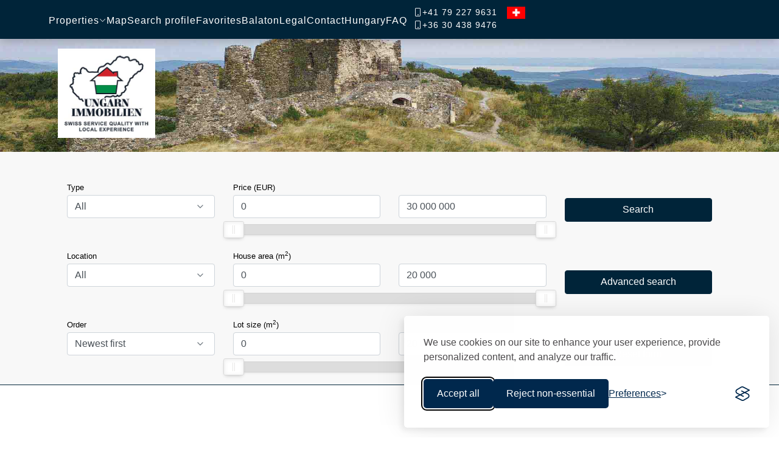

--- FILE ---
content_type: text/html;charset=UTF-8
request_url: https://ungarn-immobilien.ch/en/house-33467
body_size: 11040
content:
<!doctype html>
<html lang='de'>
<head>
<meta charset='utf-8'>
<script async src="https://www.googletagmanager.com/gtag/js?id=G-1WBTD1BEJL"></script>
<script>
window.dataLayer = window.dataLayer || [];
function gtag(){dataLayer.push(arguments);}
gtag('js', new Date());
gtag('config', 'G-1WBTD1BEJL');
</script>
<meta name='viewport' content='width=device-width, initial-scale=1, shrink-to-fit=no'><meta name='Author' content='Dr. Peik Langerwisch'>
<meta name="description" content="">
<link rel='canonical' href='https://ungarn-immobilien.ch'>
<link rel='alternate' hreflang='de' href='https://ungarn-immobilien.ch'>
<link rel='alternate' hreflang='' href='https://ungarn-immobilien.ch'>
<link rel='alternate' hreflang='x-default' href='https://ungarn-immobilien.ch'>
<meta name='robots' content='index,follow'>
<meta property='og:title' content=''>
<meta property='og:description' content=''>
<meta property='og:type' content='website'>
<meta property='og:logo' content='https://ungarn-immobilien.ch/img/logo.png'>
<meta property='og:image' content='https://ungarn-immobilien.ch/img/nopic.jpg'>
<meta property='og:url' content='https://ungarn-immobilien.ch'>
<meta property='og:site_name' content='Ungarn Immobilien'>
<meta name='p:domain_verify' content='f6af59b88b22988bd420e03b588b73af'>
<title>Ungarn Immobilien </title>
<link rel='dns-prefetch' href='https://ungarn-immobilien.ch'>
<link rel='preload' href='https://fonts.googleapis.com/css2?family=Roboto:wght@300;500&subset=latin&display=swap' as='style'>
<link href='https://cdn.jsdelivr.net/npm/bootstrap-icons@1.11.3/font/bootstrap-icons.min.css' rel='stylesheet'>
<link href='/css/bootstrap.min.css' rel='stylesheet'>
<script src='/js/jquery.min.js'></script>
<script src='/js/bootstrap.bundle.min.js'></script>
<script>
document.querySelectorAll('img').forEach(img => {
img.addEventListener('contextmenu', e => e.preventDefault());
});
</script>
<script type="application/ld+json">
{
"@context": "https://schema.org",
"@type": ["SingleFamilyResidence", "Product"],
"@id": "https://ungarn-immobilien.ch/en/-33467#property",
"mainEntityOfPage": {
"@type": "RealEstateListing",
"@id": "https://ungarn-immobilien.ch/en/-33467"
},
"name": " - 33467",
"description": " - 33467 for sale ",
"image": ["https://ungarn-immobilien.ch/realestate/immobilien33467/exclusive33467-001pe.jpg","https://ungarn-immobilien.ch/realestate/immobilien33467/exclusive33467-002pe.jpg","https://ungarn-immobilien.ch/realestate/immobilien33467/exclusive33467-003pe.jpg","https://ungarn-immobilien.ch/realestate/immobilien33467/exclusive33467-004pe.jpg","https://ungarn-immobilien.ch/realestate/immobilien33467/exclusive33467-005pe.jpg","https://ungarn-immobilien.ch/realestate/immobilien33467/exclusive33467-006pe.jpg","https://ungarn-immobilien.ch/realestate/immobilien33467/exclusive33467-007pe.jpg","https://ungarn-immobilien.ch/realestate/immobilien33467/exclusive33467-008pe.jpg","https://ungarn-immobilien.ch/realestate/immobilien33467/exclusive33467-009pe.jpg","https://ungarn-immobilien.ch/realestate/immobilien33467/exclusive33467-010pe.jpg","https://ungarn-immobilien.ch/realestate/immobilien33467/exclusive33467-011pe.jpg","https://ungarn-immobilien.ch/realestate/immobilien33467/exclusive33467-012pe.jpg","https://ungarn-immobilien.ch/realestate/immobilien33467/exclusive33467-013pe.jpg","https://ungarn-immobilien.ch/realestate/immobilien33467/exclusive33467-014pe.jpg","https://ungarn-immobilien.ch/realestate/immobilien33467/exclusive33467-015pe.jpg","https://ungarn-immobilien.ch/realestate/immobilien33467/exclusive33467-016pe.jpg","https://ungarn-immobilien.ch/realestate/immobilien33467/exclusive33467-017pe.jpg","https://ungarn-immobilien.ch/realestate/immobilien33467/exclusive33467-018pe.jpg","https://ungarn-immobilien.ch/realestate/immobilien33467/exclusive33467-019pe.jpg","https://ungarn-immobilien.ch/realestate/immobilien33467/exclusive33467-020pe.jpg","https://ungarn-immobilien.ch/realestate/immobilien33467/exclusive33467-021pe.jpg","https://ungarn-immobilien.ch/realestate/immobilien33467/exclusive33467-022pe.jpg","https://ungarn-immobilien.ch/realestate/immobilien33467/exclusive33467-023pe.jpg","https://ungarn-immobilien.ch/realestate/immobilien33467/exclusive33467-024pe.jpg","https://ungarn-immobilien.ch/realestate/immobilien33467/exclusive33467-025pe.jpg","https://ungarn-immobilien.ch/realestate/immobilien33467/exclusive33467-026pe.jpg","https://ungarn-immobilien.ch/realestate/immobilien33467/exclusive33467-027pe.jpg","https://ungarn-immobilien.ch/realestate/immobilien33467/exclusive33467-028pe.jpg","https://ungarn-immobilien.ch/realestate/immobilien33467/exclusive33467-029pe.jpg","https://ungarn-immobilien.ch/realestate/immobilien33467/exclusive33467-030pe.jpg","https://ungarn-immobilien.ch/realestate/immobilien33467/exclusive33467-031pe.jpg","https://ungarn-immobilien.ch/realestate/immobilien33467/exclusive33467-032pe.jpg","https://ungarn-immobilien.ch/realestate/immobilien33467/exclusive33467-033pe.jpg","https://ungarn-immobilien.ch/realestate/immobilien33467/exclusive33467-034pe.jpg","https://ungarn-immobilien.ch/realestate/immobilien33467/exclusive33467-035pe.jpg","https://ungarn-immobilien.ch/realestate/immobilien33467/exclusive33467-036pe.jpg","https://ungarn-immobilien.ch/realestate/immobilien33467/exclusive33467-037pe.jpg","https://ungarn-immobilien.ch/realestate/immobilien33467/exclusive33467-038pe.jpg","https://ungarn-immobilien.ch/realestate/immobilien33467/exclusive33467-039pe.jpg","https://ungarn-immobilien.ch/realestate/immobilien33467/exclusive33467-040pe.jpg","https://ungarn-immobilien.ch/realestate/immobilien33467/exclusive33467-041pe.jpg","https://ungarn-immobilien.ch/realestate/immobilien33467/exclusive33467-042pe.jpg","https://ungarn-immobilien.ch/realestate/immobilien33467/exclusive33467-043pe.jpg","https://ungarn-immobilien.ch/realestate/immobilien33467/exclusive33467-044pe.jpg","https://ungarn-immobilien.ch/realestate/immobilien33467/exclusive33467-045pe.jpg","https://ungarn-immobilien.ch/realestate/immobilien33467/exclusive33467-046pe.jpg","https://ungarn-immobilien.ch/realestate/immobilien33467/exclusive33467-047pe.jpg","https://ungarn-immobilien.ch/realestate/immobilien33467/exclusive33467-048pe.jpg"],
"identifier": {
"@type": "PropertyValue",
"propertyID": "ObjectNumber",
"value": "33467"
},
"additionalType": ],
"additionalProperty": [
{"@type": "PropertyValue",
"name": "Land Size",
"value": "",
"unitCode": "MTK"
}
],
"address": {
"@type": "PostalAddress",
"addressLocality": "",
"addressRegion": "",
"addressCountry": "HU"
},
"geo": {
"@type": "GeoCoordinates",
"latitude": "",
"longitude": ""
},
"offers": {
"@type": "Offer",
"price": "",
"priceCurrency": "EUR",
"availability": "https://schema.org/InStock",
"url": "https://ungarn-immobilien.ch/en/-33467",
"category": "for sale",
"seller": {
"@type": "RealEstateAgent",
"@id": "https://ungarn-immobilien.ch/#agent",
"name": "ungarn-immobilien.ch",
"url": "https://ungarn-immobilien.ch",
"image": "https://ungarn-immobilien.ch/logo.png",
"telephone": ["+36-30-4389476", "+41-79-2279631"],
"knowsAbout": [
"Real Estate Hungary",
"Balaton Properties",
"Budapest Luxury Real Estate",
"Real Estate Taxation",
"Property Transfer Tax",
"Emigration to Hungary",
"Cost of Living Index",
"Foreign Exchange Market",
"Hungarian Residency Law"
]
}
}
}
}
</script>
<script src='https://platform-api.sharethis.com/js/sharethis.js#property=6282972966f24a0019a08789&product=inline-share-buttons' async='async'></script>
<link rel='icon' href='/swisshun.ico'>
<link rel='stylesheet' type='text/css' href='/css/swisshun.min.css'>
<link rel='apple-touch-icon' href='/img/apple-icon.png'>
<link href='/css/nuslider.prism.min.css' rel='stylesheet'>
<link href='/css/nuslider.wrapper.min.css' rel='stylesheet'>
<script src='/js/lazy.min.js'></script>
<script src='/js/nuslider.wNumb.min.js'></script>
<script src='/js/nuslider.wrapper.min.js'></script>
 
<link rel="stylesheet" id="silktide-consent-manager-css" href="/css/silktide-consent-manager.min.css">
<script src="/js/silktide-consent-manager_A.min.js"></script>
<script>
silktideCookieBannerManager.updateCookieBannerConfig({
  background: {
    showBackground: true
  },
  cookieIcon: {
    position: "bottomLeft"
  },
  cookieTypes: [
    {
      id: "necessary",
      name: "Necessary",
      description: "<p>These cookies are necessary for the website to function properly and cannot be switched off. They help with things like logging in and setting your privacy preferences.</p>",
      required: true,
      onAccept: function() {
        console.log('Add logic for the required Necessary here');
      }
    },
    {
      id: "analytics",
      name: "Analytical",
      description: "<p>These cookies help us improve the site by tracking which pages are most popular and how visitors move around the site.</p>",
      defaultValue: true,
      onAccept: function() {
        gtag('consent', 'update', {
          analytics_storage: 'granted',
        });
        dataLayer.push({
          'event': 'consent_accepted_analytics',
        });
      },
      onReject: function() {
        gtag('consent', 'update', {
          analytics_storage: 'denied',
        });
      }
    },
    {
      id: "advertising",
      name: "Advertising",
      description: "<p>These cookies provide extra features and personalization to improve your experience. They may be set by us or by partners whose services we use.</p>",
      onAccept: function() {
        gtag('consent', 'update', {
          ad_storage: 'granted',
          ad_user_data: 'granted',
          ad_personalization: 'granted',
        });
        dataLayer.push({
          'event': 'consent_accepted_advertising',
        });
      },
      onReject: function() {
        gtag('consent', 'update', {
          ad_storage: 'denied',
          ad_user_data: 'denied',
          ad_personalization: 'denied',
        });
      }
    }
  ],
  text: {
    banner: {
      description: "<p>We use cookies on our site to enhance your user experience, provide personalized content, and analyze our traffic. <a href=\"https://ungarn-immobilien.ch/recht" target=\"_blank\">Cookie Policy.</a></p>",
      acceptAllButtonText: "Accept all",
      acceptAllButtonAccessibleLabel: "Accept all cookies",
      rejectNonEssentialButtonText: "Reject non-essential",
      rejectNonEssentialButtonAccessibleLabel: "Reject non-essential",
      preferencesButtonText: "Preferences",
      preferencesButtonAccessibleLabel: "Toggle preferences"
    },
    preferences: {
      title: "Customize your cookie preferences",
      description: "<p>We are using cookies on our site for website operation and statistics. You can opt out.</p>",
      creditLinkText: "",
      creditLinkAccessibleLabel: "Terms of use"
    }
  }
});
</script>
<script>
function directpush(ImmoID,RecMin,Modi)
{
eval("location.href='/en/favoriteproperties/' + ImmoID + '/' + RecMin + '/' + Modi");
return false;
}
</script>

<script>
$(function() {
        $('.lazy').lazy();
    });
</script>
  
  </head>
<body id='page-top'>

      <!--=============== CSS ===============-->
      <link rel="stylesheet" href="/css/mstyle.min.css">


      <!--=============== HEADER ===============-->
      <header class="header">
         <div class="nav container">
		<div class='nav__menu' id='nav-menu'><ul class='nav__list'><li class='dropdown__item'><div class='nav__link'>
<a href='/en/real-estate-hungary' title='Properties' class='nav__link kekkel' style='padding-left:0px;'>Properties</a><i class='bi bi-chevron-down dropdown__arrow'></i></div><ul class='dropdown__menu'><li><a href='/en/resetproperties' class='dropdown__link'>All real estates in Hungary</a></li><li><a href='/en/house-for-sale-hungary' title='House for sale Hungary' class='dropdown__link'>House for sale Hungary</a></li>
<li><a href='/en/villa-for-sale-hungary' title='Villa for sale Hungary' class='dropdown__link'>Villa for sale Hungary</a></li>
<li><a href='/en/apartment-for-sale-hungary' title='Apartment for sale Hungary' class='dropdown__link'>Apartment for sale Hungary</a></li>
<li><a href='/en/land-for-sale-hungary' title='Land for sale Hungary' class='dropdown__link'>Land for sale Hungary</a></li>
<li><a href='/en/real-estate-balaton' title='Real estate Balaton' class='dropdown__link'>Real estate Balaton</a></li>
<li><a href='/en/house-for-sale-balaton' title='House for sale at Balaton' class='dropdown__link'>House for sale at Balaton</a></li>
<li><a href='/en/apartment-for-sale-balaton' title='Apartment for sale at Balaton' class='dropdown__link'>Apartment for sale at Balaton</a></li>
</ul></li><li><a href='/en/map' title='Map' class='nav__link' >Map</a></li>
<li><a href='/en/helptofind' title='Search profile' class='nav__link' >Search profile</a></li>
<li><a href='/en/favorites' title='Favorites' class='nav__link' >Favorites</a></li>
<li><a href='/en/lake-balaton' title='Balaton' class='nav__link' >Balaton</a></li>
<li><a href='/en/legal' title='Legal' class='nav__link' >Legal</a></li>
<li><a href='/en/about' title='Contact' class='nav__link' >Contact</a></li>
<li><a href='/en/hungary' title='Hungary' class='nav__link' >Hungary</a></li>
<li><a href='/en/faq' title='FAQ' class='nav__link' >FAQ</a></li>
<li><li style='color:white;font-size:90%;padding-top:10px;padding-left:10px;'><i class='bi bi-phone'></i><a href='tel:41792279631' style='color:white;'>+41 79 227 9631</a><br><i class='bi bi-phone'></i><a href='tel:36304389476' style='color:white;'>+36 30 438 9476</a></li><li><a class='nav-link' href=''><img src='/img/zaszlo_on_N.jpg' width='30' height='20' alt='Deutsch'></a></li></ul></div><div class='nav__data'><div class='nav__toggle' id='nav-toggle'><i class='bi bi-list nav__burger'></i> <div class='nav__data' style='width:350px;padding-left:40px;'><i class='bi bi-phone'></i><a href='tel:41792279631' style='color:white;font-size:90%;'>+41 79 227 9631</a><br><i class='bi bi-phone'></i><a href='tel:36304389476' style='color:white;font-size:90%;'>+36 30 438 9476</a></div><i class='bi bi-x-lg nav__close'></i></div>
		</div></div>
      </header>

      <!--=============== MAIN JS ===============-->
      <script src="/js/mjs.js"></script>
   
  
    <!-- Intro Header -->
    <header>

	<div class='felsokep' id='upslideshow'><div class='container felsos'>
	<div class='LogoHolder'><div class='LogoBack'><a href="https://ungarn-immobilien.ch/en/resetproperties" rel="nofollow"><img src="/img/logo.jpg" class='logoimage img-responsive' alt="Ungarn Immobilien"></a></div></div>
	</div>
    </div>
    </header>
   <main>
		

<script>
        function switchviewmode(ViewMode){
        document.searchform.ThumbnailMode.value=ViewMode;
        document.searchform.submit();
        }
</script>
<script>
  jQuery(document).ready(function(){
       $("#upslideshow").backstretch([
   { url: "https://ungarn-immobilien.ch/img/alaphatter.jpg", alt: "Ungarn Immobilien"}  ], {duration: 7000, fade: 2250})
  });

</script>
			<!-- include Unite Gallery Theme Files -->
			
			<script src='/unitegallery/js/unitegallery.min.js' ></script>
			<link  href='/unitegallery/css/unite-gallery.min.css' rel='stylesheet' type='text/css'>
			

    <!-- Searchbox Section -->
    <div id="searchbox" class="searchbox-section text-center" style='border-bottom: 1px solid #002439;'>
	<div class="container">
        <div class="row searchbox-section-text">
        <div class="col-lg-12 mx-auto">
			<div class="col-lg-12 mx-auto"><br>
		  
				<form action='/start.asp' method='post' name='searchform' autocomplete='off'><input type='hidden' name='Ny' value='A'>
				<input type='hidden' name='PageThemaCode' id='PageThemaCode' value='0'>
				<div class="row" id='SearchTitle' style='text-align:center;'><p class='nolr'>Find the real estate best fitting to your needs!</p></div>
			
			<div class="row" style='margin-bottom:20px;'>
			
					 <div class="col-lg-3 col-xs-12">
					  <div class="row">
                        <div class="col-lg-12 col-xs-12">
							<p class='cspc'>Type</p>
							<select id='REType' name='REType' class='form-control'>
<option value='0'>All</option>
<option value='1'>Houses</option>
<option value='2'>Apartments</option>
<option value='3'>Plots</option>
<option value='4'>Commercial properties</option>
</select>	
						</div>
						
						<div class="col-lg-12 col-xs-12 morespace">
							<p class='cspc'>Location</p>
						    <select id='RELocation' name='RELocation' class='form-control'>
<option value='0'>All</option>
<option value='71'>Ábrahámhegy</option>
<option value='4'>Alsópáhok</option>
<option value='38'>Badacsonytomaj</option>
<option value='267'>Badacsonytördemic</option>
<option value='199'>Bajánsenye</option>
<option value='247'>Baktüttös</option>
<option value='112'>Balatonakali</option>
<option value='136'>Balatonalmádi</option>
<option value='5'>Balatonberény</option>
<option value='32'>Balatonboglár</option>
<option value='53'>Balatonederics</option>
<option value='198'>Balatonendréd</option>
<option value='108'>Balatonfüred</option>
<option value='227'>Balatonfűzfő</option>
<option value='1'>Balatongyörök</option>
<option value='48'>Balatonkeresztúr</option>
<option value='23'>Balatonlelle</option>
<option value='39'>Balatonmagyaród</option>
<option value='73'>Balatonmáriafürdő</option>
<option value='42'>Balatonszentgyörgy</option>
<option value='133'>Balatonszepezd</option>
<option value='254'>Balatonvilágos</option>
<option value='275'>Budajenő</option>
<option value='116'>Budapest</option>
<option value='253'>Csabrendek</option>
<option value='277'>Csehbánya</option>
<option value='9'>Cserszegtomaj</option>
<option value='220'>Devecser</option>
<option value='41'>Felsõpáhok</option>
<option value='120'>Garabonc</option>
<option value='242'>Gyékényes</option>
<option value='11'>Gyenesdiás</option>
<option value='2'>Hévíz</option>
<option value='262'>Himod</option>
<option value='258'>Hövej</option>
<option value='271'>Igal</option>
<option value='62'>Karmacs</option>
<option value='28'>Kehidakustány</option>
<option value='24'>Keszthely</option>
<option value='25'>Keszthely-Kertváros</option>
<option value='178'>Kőszeg</option>
<option value='122'>Kővágóörs</option>
<option value='75'>Lesenceistvánd</option>
<option value='98'>Lesencetomaj</option>
<option value='266'>Lovasberény</option>
<option value='55'>Marcali</option>
<option value='130'>Monoszló</option>
<option value='255'>Nagyatád</option>
<option value='219'>Nagykanizsa</option>
<option value='259'>Nagylózs</option>
<option value='265'>Nagyrákos</option>
<option value='135'>Nemesboldogasszonyfa</option>
<option value='12'>Nemesbük</option>
<option value='177'>Óhíd</option>
<option value='243'>Őriszentpéter</option>
<option value='181'>Örvényeshegy</option>
<option value='232'>Pécs</option>
<option value='27'>Rezi</option>
<option value='225'>Salföld</option>
<option value='74'>Sármellék</option>
<option value='222'>Sárvár</option>
<option value='185'>Siófok</option>
<option value='13'>Solymár</option>
<option value='234'>Somogybabod</option>
<option value='179'>Somogyszentpál</option>
<option value='172'>Somogyzsitfa</option>
<option value='183'>Sopron</option>
<option value='191'>Sümeg</option>
<option value='245'>Świnice</option>
<option value='276'>Szalapa</option>
<option value='260'>Szárföld</option>
<option value='206'>Szentendre</option>
<option value='125'>Szentgyörgyvár</option>
<option value='59'>Szentpéterúr</option>
<option value='49'>Szigliget</option>
<option value='270'>Szőlőskislak</option>
<option value='142'>Szombathely</option>
<option value='34'>Tapolca</option>
<option value='109'>Tihany</option>
<option value='15'>Tilaj</option>
<option value='268'>Tiszaug</option>
<option value='182'>Vállus</option>
<option value='228'>Vigántpetend</option>
<option value='189'>Vindornyalak</option>
<option value='174'>Vindornyaszőlős</option>
<option value='256'>Vitnyéd</option>
<option value='17'>Vonyarcvashegy</option>
<option value='50'>Vörs</option>
<option value='18'>Zalacsány</option>
<option value='107'>Zalaegerszeg</option>
<option value='19'>Zalakaros</option>
<option value='218'>Zalakoppány</option>
<option value='52'>Zalaköveskút</option>
<option value='36'>ZalaSprings</option>
<option value='57'>Zalaszabar</option>
<option value='56'>Zalaszentgrót</option>
<option value='21'>Zalaszentlászló</option>
<option value='35'>Zalaszentmihály</option>
<option value='244'>Zamárdi</option>
<option value='212'>Zsédeny</option>
</select>
                         </div>
						
						<div class="col-lg-12 col-xs-12 morespace">
							<p class='cspc'>Order</p>
							<select id='REOrder' name='REOrder' class='form-control'>
<option value='1' selected='selected'>Newest first</option>
<option value='2'>Oldest first</option>
<option value='3'>Lowest price first</option>
<option value='4'>Highest price first</option>
<option value='5'>Largest house first</option>
<option value='6'>Smallest house first</option>
<option value='7'>Largest plot first</option>
<option value='8'>Smallest plot first</option>
</select>					    
						</div>
					 </div>	
					</div>	
					


					<div class="col-lg-6 col-xs-12">	
						
						
						
						
						<div class="row">
						  <div class="col-lg-12 col-xs-12">
						  <p class='cspc'>Price (EUR)</p>
						  <div class="row">
						  <div class="col-lg-6 col-xs-12 lenti"><input type="text" id="REpriceTill" name='REpriceTill' class="form-control"></div>
						  <div class="col-lg-6 col-xs-12 lenti"><input type="text" id="REpriceFrom" name='REpriceFrom' class="form-control"></div>
						  </div>
						  <div id="price-slider"></div>
						  <script>
							var stepsSlider = document.getElementById('price-slider');
							var input0 = document.getElementById('REpriceTill');
							var input1 = document.getElementById('REpriceFrom');
							var inputs = [input0, input1];

							noUiSlider.create(stepsSlider, {
							    start: [0, 30000000],
							    connect: true,
							    tooltips: false,
							    
							    range: {
 							       'min': [0],
							        '10%': [1000, 5000],
							        '50%': [200000, 10000],
							        '80%': 1000000,
							        'max': 30000000
							    },
							    format: wNumb({
								decimals: 0,
								thousand: ' ',
								suffix: ''
								})
							});

							stepsSlider.noUiSlider.on('update', function (values, handle) {
							    inputs[handle].value = values[handle];
							});
	

						  </script>
						  </div>
						</div>
						
						
						<div class="row">
						  <div class="col-lg-12 col-xs-12">
						  <p class='cspc'>House area&nbsp;(m<sup>2</sup>)</p>
						  <div class="row">
						  <div class="col-lg-6 col-xs-12 lenti"><input type="text" id="REHouseFrom" name='REHouseFrom' class="form-control"></div>
						  <div class="col-lg-6 col-xs-12 lenti"><input type="text" id="REHouseTill" name='REHouseTill' class="form-control"></div>
						  </div>
						  <div id="house-slider"></div>
						  <script>
							var stepsSlider2 = document.getElementById('house-slider');
							var input2 = document.getElementById('REHouseFrom');
							var input3 = document.getElementById('REHouseTill');
							var inputs2 = [input2, input3];

							noUiSlider.create(stepsSlider2, {
							    start: [0, 20000],
							    connect: true,
							    tooltips: false,
							    range: {
 							       'min': [0],
							        '10%': [10, 5],
							        '50%': [200, 10],
							        '80%': [500, 200],
							        'max': 20000
							    },
							    format: wNumb({
								decimals: 0,
								thousand: ' ',
								suffix: ''
								})
							});

							stepsSlider2.noUiSlider.on('update', function (values, handle) {
							    inputs2[handle].value = values[handle];
							});
						  </script>
						  </div>
						</div>
						 
				
						<div class="row">
						  <div class="col-lg-12 col-xs-12">
						  <p class='cspc'>Lot size&nbsp;(m<sup>2</sup>)</p>
						  <div class="row">
						  <div class="col-lg-6 col-xs-12 lenti"><input type="text" id="RELandFrom" name='RELandFrom' class="form-control"></div>
						  <div class="col-lg-6 col-xs-12 lenti"><input type="text" id="RELandTill" name='RELandTill' class="form-control"></div>
						  </div>
						  <div id="land-slider"></div>
						  <script>
							var stepsSlider3 = document.getElementById('land-slider');
							var input4 = document.getElementById('RELandFrom');
							var input5 = document.getElementById('RELandTill');
							var inputs3 = [input4, input5];

							noUiSlider.create(stepsSlider3, {
							    start: [0, 20000000],
							    connect: true,
							    tooltips: false,
							    
							    range: {
 							       'min': [0],
							        '10%': [10, 10],
							        '20%': [300, 20],
							        '30%': [3000, 100],
							        '65%': [30000, 200],
							        'max': 20000000
							    },
							    format: wNumb({
								decimals: 0,
								thousand: ' ',
								suffix: ''
								})
							});

							stepsSlider3.noUiSlider.on('update', function (values, handle) {
							    inputs3[handle].value = values[handle];
							});
						  </script>
						  </div>
						</div>
						 
						 
					</div>
					

					

					<div class="col-lg-3 col-xs-12">
		                 
						 <div class="row"> 
						 
						   <div class='col-lg-12 mx-auto' style='text-align:right;'>
						   <p class='cspc'>&nbsp;</p>
						   <button type='submit' class='kek btn normi' >Search</button></div>
						   
						   <div class='col-lg-12 mx-auto morespace'>
						   <p class='cspc'>&nbsp;</p>
					               <button class='kek btn normi' id='Asearch'>Advanced search</button></div>
						   
						   <div class='col-lg-12 mx-auto morespace'>
						   <p class='cspc'>&nbsp;</p>
					       <a href='/en/resetproperties' class='bordo btn normi' rel="nofollow">Reset form</a></div>				   

						 </div>
						 
					</div>
                                                
				</div>
						
                                                            <div class="col-lg-12 col-xs-12" id='advancedcontrols' style='margin-top:20px;padding:0px;'>
					
					
<div class='col-lg-12 mx-auto pazero'><div class='row pazero'><div class='col-lg-4 col-xs-12'>
<div class='form-group'><label class='control-label' for='valuta'>Currency</label><select name='valuta' id='valuta' Onchange='this.form.submit()' class='form-control input-sm'>
<option value='1' class='l'>HUF&nbsp;&nbsp;</option>
<option value='2' class='l'>USD&nbsp;&nbsp;</option>
<option value='3' class='l'>GBP&nbsp;&nbsp;</option>
<option value='4' selected='selected' class='l'>EUR&nbsp;&nbsp;</option>
<option value='5' class='l'>NOK&nbsp;&nbsp;</option>
<option value='6' class='l'>RUB&nbsp;&nbsp;</option>
<option value='7' class='l'>CHF&nbsp;&nbsp;</option>
</select></div>
</div><div class='col-lg-4 col-xs-12'>
<div class='form-group'><label class='control-label' for='REPerpage'>Properties per page</label><select name='REPerpage' id='REPerpage' class='form-control input-sm'>
<option value=3 class='l'>3</option>
<option value=6 class='l'>6</option>
<option value=9 class='l'>9</option>
<option value=12 selected='selected' class='l'>12</option>
<option value=15 class='l'>15</option>
<option value=18 class='l'>18</option>
<option value=21 class='l'>21</option>
<option value=24 class='l'>24</option>
<option value=27 class='l'>27</option>
<option value=30 class='l'>30</option>
<option value=33 class='l'>33</option>
<option value=36 class='l'>36</option>
</select></div>
</div><div class='col-lg-4 col-xs-12'>
<div class='form-group'><label class='control-label' for='valuta'>Keyword search</label><input type='text' id='ReKereses' name='ReKereses' value="" class='form-control'>
</div>
</div></div><div class='row'><div class='col-lg-4 col-md-4 col-sm-4 col-xs-12 izq'><div class='col-lg-12 checkbox_box'><ul class='list-group list-group-flush'>
<li class='list-group-item py-1'><div class='custom-control custom-checkbox'><input type='checkbox' class='custom-control-input' name='S61' id='S61'><label class='custom-control-label' for='S61'>3 layered windows</label></div></li>
<li class='list-group-item py-1'><div class='custom-control custom-checkbox'><input type='checkbox' class='custom-control-input' name='S51' id='S51'><label class='custom-control-label' for='S51'>Balaton panorama</label></div></li>
<li class='list-group-item py-1'><div class='custom-control custom-checkbox'><input type='checkbox' class='custom-control-input' name='S4' id='S4'><label class='custom-control-label' for='S4'>Balaton property</label></div></li>
<li class='list-group-item py-1'><div class='custom-control custom-checkbox'><input type='checkbox' class='custom-control-input' name='S47' id='S47'><label class='custom-control-label' for='S47'>Bungalow</label></div></li>
<li class='list-group-item py-1'><div class='custom-control custom-checkbox'><input type='checkbox' class='custom-control-input' name='S17' id='S17'><label class='custom-control-label' for='S17'>Cable TV</label></div></li>
<li class='list-group-item py-1'><div class='custom-control custom-checkbox'><input type='checkbox' class='custom-control-input' name='S14' id='S14'><label class='custom-control-label' for='S14'>Canalization</label></div></li>
<li class='list-group-item py-1'><div class='custom-control custom-checkbox'><input type='checkbox' class='custom-control-input' name='S27' id='S27'><label class='custom-control-label' for='S27'>Central gas heating</label></div></li>
<li class='list-group-item py-1'><div class='custom-control custom-checkbox'><input type='checkbox' class='custom-control-input' name='S7' id='S7'><label class='custom-control-label' for='S7'>Climatized</label></div></li>
<li class='list-group-item py-1'><div class='custom-control custom-checkbox'><input type='checkbox' class='custom-control-input' name='S6' id='S6'><label class='custom-control-label' for='S6'>Commercial properties</label></div></li>
<li class='list-group-item py-1'><div class='custom-control custom-checkbox'><input type='checkbox' class='custom-control-input' name='S66' id='S66'><label class='custom-control-label' for='S66'>Double garage</label></div></li>
<li class='list-group-item py-1'><div class='custom-control custom-checkbox'><input type='checkbox' class='custom-control-input' name='S28' id='S28'><label class='custom-control-label' for='S28'>Electric heating</label></div></li>
<li class='list-group-item py-1'><div class='custom-control custom-checkbox'><input type='checkbox' class='custom-control-input' name='S62' id='S62'><label class='custom-control-label' for='S62'>Electric shades</label></div></li>
<li class='list-group-item py-1'><div class='custom-control custom-checkbox'><input type='checkbox' class='custom-control-input' name='S12' id='S12'><label class='custom-control-label' for='S12'>Electricity</label></div></li>
<li class='list-group-item py-1'><div class='custom-control custom-checkbox'><input type='checkbox' class='custom-control-input' name='S67' id='S67'><label class='custom-control-label' for='S67'>Elevator</label></div></li>
</ul></div></div><div class='col-lg-4 col-md-4 col-sm-4 col-xs-12 izq'><div class='checkbox_box'><ul class='list-group list-group-flush'>
<li class='list-group-item py-1'><div class='custom-control custom-checkbox'><input type='checkbox' class='custom-control-input' name='S38' id='S38'><label class='custom-control-label' for='S38'>Farm house</label></div></li>
<li class='list-group-item py-1'><div class='custom-control custom-checkbox'><input type='checkbox' class='custom-control-input' name='S49' id='S49'><label class='custom-control-label' for='S49'>Finnish sauna</label></div></li>
<li class='list-group-item py-1'><div class='custom-control custom-checkbox'><input type='checkbox' class='custom-control-input' name='S25' id='S25'><label class='custom-control-label' for='S25'>Fireplace</label></div></li>
<li class='list-group-item py-1'><div class='custom-control custom-checkbox'><input type='checkbox' class='custom-control-input' name='S68' id='S68'><label class='custom-control-label' for='S68'>Floor heating</label></div></li>
<li class='list-group-item py-1'><div class='custom-control custom-checkbox'><input type='checkbox' class='custom-control-input' name='S20' id='S20'><label class='custom-control-label' for='S20'>Garage</label></div></li>
<li class='list-group-item py-1'><div class='custom-control custom-checkbox'><input type='checkbox' class='custom-control-input' name='S13' id='S13'><label class='custom-control-label' for='S13'>Gas</label></div></li>
<li class='list-group-item py-1'><div class='custom-control custom-checkbox'><input type='checkbox' class='custom-control-input' name='S36' id='S36'><label class='custom-control-label' for='S36'>Golf court nearby</label></div></li>
<li class='list-group-item py-1'><div class='custom-control custom-checkbox'><input type='checkbox' class='custom-control-input' name='S5' id='S5'><label class='custom-control-label' for='S5'>Hévíz property</label></div></li>
<li class='list-group-item py-1'><div class='custom-control custom-checkbox'><input type='checkbox' class='custom-control-input' name='S50' id='S50'><label class='custom-control-label' for='S50'>Infra sauna</label></div></li>
<li class='list-group-item py-1'><div class='custom-control custom-checkbox'><input type='checkbox' class='custom-control-input' name='S16' id='S16'><label class='custom-control-label' for='S16'>Internet</label></div></li>
<li class='list-group-item py-1'><div class='custom-control custom-checkbox'><input type='checkbox' class='custom-control-input' name='S65' id='S65'><label class='custom-control-label' for='S65'>Large garage</label></div></li>
<li class='list-group-item py-1'><div class='custom-control custom-checkbox'><input type='checkbox' class='custom-control-input' name='S48' id='S48'><label class='custom-control-label' for='S48'>Mansion</label></div></li>
<li class='list-group-item py-1'><div class='custom-control custom-checkbox'><input type='checkbox' class='custom-control-input' name='S3' id='S3'><label class='custom-control-label' for='S3'>Near lake</label></div></li>
<li class='list-group-item py-1'><div class='custom-control custom-checkbox'><input type='checkbox' class='custom-control-input' name='S52' id='S52'><label class='custom-control-label' for='S52'>Nearby beach</label></div></li>
</ul></div></div><div class='col-lg-4 col-md-4 col-sm-4 col-xs-12 izq'><div class='checkbox_box'><ul class='list-group list-group-flush'>
<li class='list-group-item py-1'><div class='custom-control custom-checkbox'><input type='checkbox' class='custom-control-input' name='S1' id='S1'><label class='custom-control-label' for='S1'>New built property</label></div></li>
<li class='list-group-item py-1'><div class='custom-control custom-checkbox'><input type='checkbox' class='custom-control-input' name='S21' id='S21'><label class='custom-control-label' for='S21'>Other parking</label></div></li>
<li class='list-group-item py-1'><div class='custom-control custom-checkbox'><input type='checkbox' class='custom-control-input' name='S2' id='S2'><label class='custom-control-label' for='S2'>Panoramic view</label></div></li>
<li class='list-group-item py-1'><div class='custom-control custom-checkbox'><input type='checkbox' class='custom-control-input' name='S15' id='S15'><label class='custom-control-label' for='S15'>Phone</label></div></li>
<li class='list-group-item py-1'><div class='custom-control custom-checkbox'><input type='checkbox' class='custom-control-input' name='S30' id='S30'><label class='custom-control-label' for='S30'>Property with privacy</label></div></li>
<li class='list-group-item py-1'><div class='custom-control custom-checkbox'><input type='checkbox' class='custom-control-input' name='S34' id='S34'><label class='custom-control-label' for='S34'>Shopping area nearby</label></div></li>
<li class='list-group-item py-1'><div class='custom-control custom-checkbox'><input type='checkbox' class='custom-control-input' name='S59' id='S59'><label class='custom-control-label' for='S59'>Solar panel</label></div></li>
<li class='list-group-item py-1'><div class='custom-control custom-checkbox'><input type='checkbox' class='custom-control-input' name='S18' id='S18'><label class='custom-control-label' for='S18'>Swimming pool</label></div></li>
<li class='list-group-item py-1'><div class='custom-control custom-checkbox'><input type='checkbox' class='custom-control-input' name='S35' id='S35'><label class='custom-control-label' for='S35'>Thermal bath bearby</label></div></li>
<li class='list-group-item py-1'><div class='custom-control custom-checkbox'><input type='checkbox' class='custom-control-input' name='S26' id='S26'><label class='custom-control-label' for='S26'>Tiled stove</label></div></li>
<li class='list-group-item py-1'><div class='custom-control custom-checkbox'><input type='checkbox' class='custom-control-input' name='S39' id='S39'><label class='custom-control-label' for='S39'>Villa</label></div></li>
<li class='list-group-item py-1'><div class='custom-control custom-checkbox'><input type='checkbox' class='custom-control-input' name='S24' id='S24'><label class='custom-control-label' for='S24'>Water pipeline</label></div></li>
<li class='list-group-item py-1'><div class='custom-control custom-checkbox'><input type='checkbox' class='custom-control-input' name='S23' id='S23'><label class='custom-control-label' for='S23'>Well</label></div></li>
<li class='list-group-item py-1'><div class='custom-control custom-checkbox'><input type='checkbox' class='custom-control-input' name='S33' id='S33'><label class='custom-control-label' for='S33'>Yacht Club nearby</label></div></li>
</ul></div></div></div><input type='hidden' id='Getflags' name='Getflags' value='Y'></div>

					     </div>
								<script>
									jQuery(document).ready(function(){
										$("#Asearch").click(function(){
										$("#advancedcontrols").slideToggle();
										return false;
									   });
								   });
								</script>		
						
						
			
				</form>

			</div>
		</div>
	      </div>
	</div>
    </div>



<script>
// Listen to keydown events on the input field.
inputs.forEach(function (input, handle) {

    input.addEventListener('change', function () {
        stepsSlider.noUiSlider.setHandle(handle, this.value);
    });

    input.addEventListener('keydown', function (e) {

        var values = stepsSlider.noUiSlider.get();
        var value = Number(values[handle]);

        // [[handle0_down, handle0_up], [handle1_down, handle1_up]]
        var steps = stepsSlider.noUiSlider.steps();

        // [down, up]
        var step = steps[handle];

        var position;

        // 13 is enter,
        // 38 is key up,
        // 40 is key down.
        switch (e.which) {

            case 13:
                stepsSlider.noUiSlider.setHandle(handle, this.value);
                break;

            case 38:

                // Get step to go increase slider value (up)
                position = step[1];

                // false = no step is set
                if (position === false) {
                    position = 1;
                }

                // null = edge of slider
                if (position !== null) {
                    stepsSlider.noUiSlider.setHandle(handle, value + position);
                }

                break;

            case 40:

                position = step[0];

                if (position === false) {
                    position = 1;
                }

                if (position !== null) {
                    stepsSlider.noUiSlider.setHandle(handle, value - position);
                }

                break;
        }
    });
});
</script>




   <script src='/unitegallery/themes/compact/ug-theme-compact.min.js'></script>
   <script src='/unitegallery/themes/slider/ug-theme-slider.min.js'></script>
   
    <!-- Egy adott ingatlan részletesen Section -->
    <section id="reszletesingatlan" class="reszletesingatlan-section content-section text-center" style='padding-top:10px;'>
      <div class="container">
        <div class="row reszletesingatlan-section-text">
          <div class="col-lg-12 mx-auto">
	 </div>
          </div>
        </div>
      </div>
    </section>
</main>
    <footer>

	<div class="container">
	<div class="row">
    <div class="col-sm-4 mobcenter"><p>Dr. Peik Langerwisch Consulting<br>
	Habüelstrasse 34<br>
	CH-8704 Herrliberg<br>
	Tel. +41 79 227 9631 / +36 30 438 9476<br>
	Mail: <a href='mailto:info@ungarn-immobilien.ch'>info@ungarn-immobilien.ch</a><br></p>
    </div>
    <div class="col-sm-4">
      <div class="container text-center mobspace">
		
		<p>
		<a href='/en/about'>About us</a><br>
		<a href='/en/faq'>Blog/FAQ</a><br>
		<a href='/en/legal'>Impressum</a><br>
		<a href='/en/legal'>AGB & Datenschutz</a><br>
		<a href='/en/real-estate-agents-hungary'>Real Estate Agents in Hungary</a><br>
		</p>
		
      </div>
    </div>
    <div class="col-sm-4 mobcenter">
	
	<div class="container text-center">
	  <p>&copy; <a href='https://ungarn-immobilien.ch/'>Dr. Peik Langerwisch Consulting</a><br>2020-2026/1/21</p><br>
     </div>
	
	<p style='margin-left:5px;'>Follow us on social media!</p>
	<div class="row justify-content-center">
    <div class="col-auto">
	<table class='table-condensed'>
	 <tr>
	 <td style='padding:5px;'><a href="https://www.facebook.com/Ungarn-Immobiliench-108924547995812" target="blank" class="btn btn-default btn-md kek" title='Facebook'><i class='bi bi-facebook'></i></a></td>
     <td style='padding:5px;'><a href="https://www.linkedin.com/in/ungarn-immobilien-1a87a6211/" target="blank" class="btn btn-default btn-md kek" title='Linkedin'><i class='bi bi-linkedin'></i></a></td>
	 <td style='padding:5px;'><a href="https://www.instagram.com/ungarnimmobilien.ch/" target="blank" class="btn btn-default btn-md kek" title='Instagram'><i class='bi bi-instagram'></i></a></td>
	 <td style='padding:5px;'><a href="https://t.me/ungarnimmobilien" target="blank" class="btn btn-default btn-md kek" title='Telegram'><i class='bi bi-telegram'></i></a></td>
	 <td style='padding:5px;'><a href="https://gettr.com/user/tincup67" target="blank" class="btn btn-default btn-md kek" title='Gettr'><i class='bi bi-fire'></i></a></td>
	 </tr></table>
	 <table class='table-condensed'>
	 <tr>
	 <td style='padding:5px;'><a href="https://twitter.com/UngarnC" target="blank" class="btn btn-default btn-md kek" title='Twitter'><i class='bi bi-twitter-x'></i></a></td>
	 <td style='padding:5px;'><a href="https://www.pinterest.ch/peikster1967" target="blank" class="btn btn-default btn-md kek" title='Pinterest'><i class='bi bi-pinterest'></i></a></td>
	 <td style='padding:5px;'><a href="https://www.youtube.com/@Ungarn-Immobilien" target="blank" class="btn btn-default btn-md kek" title='Youtube'><i class='bi bi-youtube'></i></a></td>
	 <td style='padding:5px;'><a href="https://www.tiktok.com/@ungarnimmobilien.ch?lang=de-DE" target="blank" class="btn btn-default btn-md kek" title='Tiktok'><i class='bi bi-tiktok'></i></a></td>
	 </tr>		 
	</table>
	</div>
	</div>
	
    </div>
	</div>
	</div>

    </footer>


<script src='/js/jquery.backstretch.min.js'></script>
  </body>

</html>


--- FILE ---
content_type: text/css
request_url: https://ungarn-immobilien.ch/css/swisshun.min.css
body_size: 3931
content:
body,h3,h5,h6{font-family:Roboto,sans-serif}body,html{height:100%;width:100%}.blubar,h1,h3,h5,h6{font-size:120%}.blubar,.bluheader{padding-top:8px;letter-spacing:1px}.blubar,.bluheader,h1,h2,h3,h5,h6{letter-spacing:1px}.realbox,body,html{width:100%}.awe-icon,.normi{font-style:normal}.felsos,.felsosm{vertical-align:top}#mainNav,.bluheader,.ittvagyok{background-color:#002439}.keklist:hover,a{color:#002439}.keklist:hover,html{background-color:#fff}#advancedcontrols,.LogoHolder,.logoimage,body{position:relative}#mainNav,.norma{margin-bottom:0}.b,.strong{font-weight:500}.blubar,.bluheader,body,h1,h2,h3,h5,h6,html{font-weight:300}h3,h5,h6{margin-top:20px}.norma,h1{margin-top:0;font-family:Roboto,sans-serif}h1{margin-bottom:20px}h2{font-family:Roboto,sans-serif;font-size:110%;margin-bottom:15px;margin-top:5px}select.form-control{-webkit-appearance:none;-moz-appearance:none;appearance:none;background-image:url("data:image/svg+xml;charset=UTF-8,%3csvg xmlns='http://www.w3.org/2000/svg' viewBox='0 0 24 24' fill='none' stroke='%236c757d' stroke-width='2' stroke-linecap='round' stroke-linejoin='round'%3e%3cpolyline points='6 9 12 15 18 9'%3e%3c/polyline%3e%3c/svg%3e");background-repeat:no-repeat;background-position:right 12px center;background-size:16px;padding-right:40px!important;position:relative}select.form-control::-ms-expand{display:none}select.form-control:hover{border-color:#adb5bd}select.form-control:focus{border-color:#80bdff;box-shadow:0 0 0 .2rem rgba(0,123,255,.25);background-image:url("data:image/svg+xml;charset=UTF-8,%3csvg xmlns='http://www.w3.org/2000/svg' viewBox='0 0 24 24' fill='none' stroke='%23007bff' stroke-width='2' stroke-linecap='round' stroke-linejoin='round'%3e%3cpolyline points='6 9 12 15 18 9'%3e%3c/polyline%3e%3c/svg%3e")}.blubar{font-family:Roboto,sans-serif}.bluheader{font-family:Roboto,sans-serif;color:#fff;font-size:100%}.row-flex{display:flex;flex-wrap:wrap}.pazero,.searchbox-section .row{padding:0}.realbox{height:100px;overflow:auto}.cookietitle{font-weight:700;font-size:1.5em!important}.norma,label,p{font-weight:300}.img-responsive{display:block;width:100%;height:auto}.harminc{width:30%}.hetven{width:70%}ul.alap li{display:block;margin-bottom:5px;padding-left:5px}table ul.normalis,ul.normalis{margin-left:20px;list-style-type:disc;margin-bottom:25px}table ul.normalis{padding-top:0!important}.minidate{font-size:70%}.kek,.norma{font-size:100%}.norma{letter-spacing:normal}label,p{line-height:1.5;margin:0 0 25px}.bigspace{margin-bottom:25px;text-align:left;color:#000}.hezag8{margin-top:8px}a{-webkit-transition:.2s ease-in-out;-moz-transition:.2s ease-in-out;transition:.2s ease-in-out}.kek,.keklist{-webkit-transition:.3s ease-in-out;-moz-transition:.3s ease-in-out}a:focus,a:hover{color:#0092ea}.team-section img{max-height:200px;border-radius:50%}.team-section h4{margin-bottom:10px}.team-section h6{margin:10px}.awe-icon{font-family:fontello;font-weight:400;speak:never;display:inline-block;text-decoration:inherit;width:1em;margin-right:.2em;text-align:center;font-variant:normal;text-transform:none;line-height:1em;margin-left:.2em;-webkit-font-smoothing:antialiased;-moz-osx-font-smoothing:grayscale}#SearchTitle,.PNHolder,.extrakontrol{display:none}.stbox{min-height:370px}.stbox2{min-height:440px}.stbox3{min-height:270px}.ucl{margin-top:14px}.felsos{padding-top:80px}.morespace{padding-top:28px}.felsosm{padding-top:50px}.ittvagyok{color:#fff;font-weight:700}.thumbnails{max-width:100%;height:auto}.lenti{padding-bottom:10px}#mainNav{font-family:Roboto,sans-serif;border-bottom:1px solid rgba(255,255,255,.3)}#mainNav .navbar-toggler{font-size:14px;padding:6px;color:#fff;border:1px solid #002439}#mainNav .navbar-brand{text-transform:none;font-size:160%;color:#fff}#mainNav a{color:#fff}#mainNav .navbar-nav .nav-item:hover{color:fade(white,80%);outline:0;color:#0069a9}#mainNav .navbar-nav .nav-item:active,#mainNav .navbar-nav .nav-item:focus{outline:0;color:#0069a9}.LogoHolder{padding:0;width:160px;height:147px}.PNHolder{color:#fff}.LogoBack{max-width:160px;max-height:147px;padding:10px;background:#fff}.logoimage{width:100%;height:100%}.felsokep,.felsokep_mobile{height:30%;background-position:center;background-repeat:no-repeat;background-size:cover}@media (max-width:1200px){.LogoHolder{margin-top:-10px}#mainNav{margin-left:0}}.bordo,.kek{color:#fff;margin-top:5px;width:100%;cursor:pointer}.kek{min-width:30px;transition:.3s ease-in-out;background-color:#002439;padding:4px 10px;border:1px solid #002439;outline:1px}.lbx,.lbxc{padding:5px}.bordo:focus,.bordo:hover,.btn:focus,.btn:hover,.kek:hover{color:#002439;border:1px solid #002439;outline:1px;background-color:#fff}.kekrss{max-width:60px;margin-left:20px;font-size:80%}.bordo,.keklist,.keklist:hover{font-size:100%;border:1px solid #002439;outline:1px}.lbx{background-color:#f8f8f8;text-align:left}.lbb,.lbxc{background-color:#f8f8f8;text-align:center}.lbb{padding-bottom:20px;padding-top:10px}.izq,.velemenyek{text-align:left}.keklist{width:100%;transition:.3s ease-in-out;background-color:#002439;color:#fff;padding:1px 10px;cursor:pointer}.bordo,.btn{-webkit-transition:.3s ease-in-out;-moz-transition:.3s ease-in-out}ol.m{list-style-type:lower-latin}.bordo{transition:.3s ease-in-out;background-color:#670000;padding:4px 10px}#advancedcontrols{display:none;font-weight:400}.felsokep{min-height:250px;width:100%}.felsokep_mobile{min-height:180px;width:100%}*{box-sizing:border-box}.slider{width:90%;background-color:#333;margin:20px auto}#map,.btn,.nopad,.slick-slide img{width:100%}.slick-slide{margin:0 20px;transition:.3s ease-in-out;opacity:.2}.nincspad,ul.banner-social-buttons{margin-top:0}.slick-next:before,.slick-prev:before{color:#000}.slick-active{opacity:.5}.slick-current{opacity:1}.velemenyek{padding:20px}.masthead .intro-body{width:100%;display:table-cell;vertical-align:middle}@media (max-width:768px){.redfont{font-size:85%}.noshowmob{display:none}}@media (min-width:768px){select.form-control{background-position:right 15px center;padding-right:45px!important}p{line-height:1.6;margin:0 0 35px}.img-responsive{display:block;width:100%;height:auto}.masthead{height:90%;padding:0}.masthead .intro-body .brand-heading{font-size:100px}.masthead .intro-body .intro-text{font-size:22px}}.content-section{padding-top:20px;padding-bottom:20px}.nincspad{padding:0}.searchbox-section{background-color:#f8f8f8;-webkit-background-size:cover;-moz-background-size:cover;-o-background-size:cover;background-size:cover;color:#000}.gyik-section,.helptofind-section,.kapcsolat-adatvedelem{-webkit-background-size:cover;-moz-background-size:cover;-o-background-size:cover}.helptofind-section,.kapcsolat-adatvedelem{background-color:#fff;background-size:cover;color:#000}.gyik-section{background-color:#b5b6a6;background-size:cover;color:#000}.csapatunk-section,.ingatlanlista-section,.reszletesingatlan-section{color:#000;-webkit-background-size:cover;-moz-background-size:cover;-o-background-size:cover}.csapatunk-section{background-color:#e8e7da;background-size:cover;text-align:left}.nolr,.nopad{text-align:center}.ingatlanlista-section,.reszletesingatlan-section{background-color:#fff;background-size:cover}.about-section,.about-section-text{background-color:#fff;-webkit-background-size:cover;-moz-background-size:cover;-o-background-size:cover;color:#000}.nopad{margin-left:0;padding-left:0;margin-right:0;padding-right:0}.nolr{padding:3px 3px 0}.about-section,.cspc,.minitext{text-align:left}.cspc{font-size:80%;margin-top:25px;margin-bottom:2px;padding:0}.cspc_m{font-size:140%}.about-section{padding-top:0;background-size:cover}.about-section-text{text-align:left;background-size:cover}.minitext{font-size:80%}.kapcsolat-section{background-color:#e8e8e8;-webkit-background-size:cover;-moz-background-size:cover;-o-background-size:cover;background-size:cover;color:#000}.bremove,.btn{border-radius:10;color:#fff;font-family:Roboto,sans-serif;font-weight:300}#map{height:300px}@media (min-width:992px){#mainNav,#mainNav.navbar-shrink{padding-top:10px;padding-bottom:10px}#mainNav{font-weight:200;letter-spacing:1px;border-bottom:none}#mainNav.navbar-shrink{border-bottom:1px solid #000;background-color:#002439}#mainNav .nav-link.active{outline:0;color:#0069a9}#mainNav .nav-link.active:hover{color:69a9}.felsokep{padding-top:0}.content-section{padding-top:20px;padding-bottom:100px}#map{height:350px}.trukkos{margin-left:8px;color:#fff}}.btn{transition:.3s ease-in-out;padding-top:6px;padding-bottom:7px}.bremove{-webkit-transition:.3s ease-in-out;-moz-transition:.3s ease-in-out;transition:.3s ease-in-out;background-color:#670000}.jobbos{text-align:center}@media (max-width:1199px){ul.banner-social-buttons{margin-top:15px}}@media (max-width:767px){ul.banner-social-buttons li{display:block;margin-bottom:20px;padding-left:20px}ul.banner-social-buttons li:last-child{margin-bottom:0}.LogoHolder{margin-top:0;position:relative;max-width:100px;max-height:100px}.mobcenter{text-align:center}.mobspace{padding-top:20px}.PNHolder{display:inline-block;top:0;position:absolute;float:left;padding-top:7.5px;margin-left:40px;font-size:85%}.trukkos,.zaszlo{display:none}#SearchTitle,.extrakontrol{display:block}#mainNav .nav-item{font-weight:300;font-size:120%}.jobbos{text-align:right}}.panel-title{text-align:center;color:#48413e;font-size:120%}.panel-body{text-align:left;color:#000!important;padding-left:20px;font-size:100%}footer{padding:20px 0;background:#f8f8f8}footer p{font-size:100%;margin:0}::-moz-selection{background:rgba(255,255,255,.2);text-shadow:none}::selection{background:rgba(255,255,255,.2);text-shadow:none}.S1,.S2,.S3,.S4,.S5,.S6,.S7,.S8{background-repeat:repeat-y}img::selection{background:0 0}img::-moz-selection{background:0 0}.form-control{font-weight:300}.property_box{background-color:#f8f8f8;padding:0;margin-bottom:20px;text-align:left}.inproperty{padding:10px 10px 0;text-align:left}.redalert{color:red}.greenalert{color:green}.inpropertyN{padding:25px 25px 25px 80px;text-align:left}.S1{background-image:url('/img/money.jpg')}.S2{background-image:url('/img/houses.jpg')}.S3{background-image:url('/img/skyscrapers.jpg')}.S4{background-image:url('/img/blueprint.jpg')}.S5{background-image:url('/img/charts.jpg')}.S6{background-image:url('/img/column.jpg')}.S7{background-image:url('/img/forest.jpg')}.S8{background-image:url('/img/newspaper.jpg')}.bbar{background-color:#002338;height:40px;padding-top:200;text-align:center;color:#fff}#property,.checkbox_box{box-shadow:0 0 10px 1px rgba(0,0,0,.11);margin-bottom:20px;text-align:left}#property{background-color:#dbdbdb;padding:10px 10px 0}.checkbox_box{background-color:#f8f8f8;padding:10px}#gdpr-cookie-message{position:fixed;-webkit-transform:translate3d(0,0,0);z-index:999;right:30px;bottom:30px;max-width:420px;background-color:rgba(0,36,57,.8);padding:20px;border-radius:5px;box-shadow:0 6px 6px rgba(0,0,0,.25);margin-left:30px;font-family:Roboto,sans-serif}#gdpr-cookie-message h4{color:#fff;font-size:18px;font-weight:300;margin-bottom:10px;font-family:Roboto,sans-serif}#gdpr-cookie-message a,#gdpr-cookie-message button,#gdpr-cookie-message h5,#gdpr-cookie-message p,#gdpr-cookie-message ul,button#ihavecookiesBtn{font-family:Roboto,sans-serif;font-size:15px;color:#fff}#gdpr-cookie-message h5{font-weight:300;margin-bottom:10px}#gdpr-cookie-message p,#gdpr-cookie-message ul{line-height:1.5em}#gdpr-cookie-message p:last-child{margin-bottom:0;text-align:right;font-family:Roboto,sans-serif}#gdpr-cookie-message li{width:49%;display:inline-block;font-family:Roboto,sans-serif}#gdpr-cookie-message a{text-decoration:none;padding-bottom:2px;border-bottom:1px dotted rgba(255,255,255,.75);transition:.3s ease-in}#gdpr-cookie-message a:hover{color:#fff;border-bottom-color:#fff;transition:.3s ease-in;font-family:Roboto,sans-serif}#gdpr-cookie-message button,button#ihavecookiesBtn{border:none;background:#002439;padding:7px;border-radius:3px;margin-left:15px;cursor:pointer;transition:.3s ease-in}#gdpr-cookie-message button:hover{background:#002439;color:#white;transition:.3s ease-in}button#gdpr-cookie-advanced{background:#002439;color:#fff}#gdpr-cookie-message button:disabled{opacity:.3}#gdpr-cookie-message input[type=checkbox]{float:none;margin-top:0;margin-right:5px}b,strong{font-weight:600}

--- FILE ---
content_type: text/css
request_url: https://ungarn-immobilien.ch/css/silktide-consent-manager.min.css
body_size: 2144
content:
#silktide-wrapper{--focus:0 0 0 2px #ffffff,0 0 0 4px #000000,0 0 0 6px #ffffff;--boxShadow:-5px 5px 10px 0px #00000012,0px 0px 50px 0px #0000001a;--fontFamily:Helvetica Neue,Segoe UI,Arial,sans-serif;--primaryColor:#00284D;--backgroundColor:#ffffff;--textColor:#4b494b;--backdropBackgroundColor:#00000033;--backdropBackgroundBlur:0px;--cookieIconColor:#00284d;--cookieIconBackgroundColor:#ffffff;position:fixed;bottom:0;right:0;width:100%;height:100%;z-index:99999;pointer-events:none;border:0;display:flex;justify-content:center;align-items:center}#silktide-backdrop-global{position:fixed;top:0;left:0;width:100%;height:100%;pointer-events:auto;border:0;display:none}#silktide-wrapper a{all:unset;display:inline-block;color:var(--primaryColor);text-decoration:underline}#silktide-wrapper a:hover{cursor:pointer;color:var(--textColor)}#silktide-wrapper #silktide-banner button:focus,#silktide-wrapper #silktide-cookie-icon:focus,#silktide-wrapper #silktide-modal button:focus,#silktide-wrapper a:focus{outline:0;box-shadow:var(--focus);border-radius:5px}#silktide-wrapper #silktide-cookie-icon:focus{border-radius:50%}#silktide-wrapper .st-button{color:var(--backgroundColor);background-color:var(--primaryColor);border:2px solid var(--primaryColor);padding:10px 20px;text-decoration:none;text-align:center;display:inline-block;font-size:16px;line-height:24px;cursor:pointer;border-radius:5px}#silktide-wrapper .st-button--primary:hover{background-color:var(--backgroundColor);color:var(--primaryColor)}#silktide-wrapper .st-button--secondary{background-color:var(--backgroundColor);color:var(--primaryColor)}#silktide-wrapper .st-button--secondary:hover{background-color:var(--primaryColor);color:var(--backgroundColor)}#silktide-banner{font-family:var(--fontFamily);color:var(--textColor);background-color:var(--backgroundColor);box-sizing:border-box;padding:32px;border-radius:5px;pointer-events:auto;border:0;position:fixed;bottom:16px;right:16px;width:600px;max-width:calc(100% - 32px);transform:translate(0,-20px);opacity:0;animation:silktide-slideInDown 350ms ease-out forwards;animation-delay:.3s;box-shadow:-5px 5px 10px 0 #00000012,0 0 50px 0 #0000001a}#silktide-banner:focus{border-radius:50%}#silktide-banner.center{top:50%;left:50%;bottom:auto;right:auto;position:fixed;transform:translate(-50%,calc(-50% - 20px));animation:silktide-slideInDown-center 350ms ease-out forwards}#silktide-banner.bottomLeft{bottom:16px;left:16px;position:fixed}#silktide-banner.bottomCenter{bottom:16px;left:50%;position:fixed;transform:translate(-50%,-20px);animation:silktide-slideInDown-bottomCenter 350ms ease-out forwards}#silktide-banner .preferences{display:flex;gap:5px;border:none;padding:0;background-color:transparent;color:var(--primaryColor);cursor:pointer;font-size:16px}#silktide-banner .preferences span{display:block;white-space:nowrap;text-decoration:underline}#silktide-banner .preferences span:hover{color:var(--textColor)}#silktide-banner .preferences:after{display:block;content:'>';text-decoration:none}#silktide-banner p{font-size:16px;line-height:24px;margin:0 0 15px}#silktide-banner a{display:inline-block;color:var(--primaryColor);text-decoration:underline;background-color:var(--backgroundColor)}#silktide-banner a:hover{color:var(--textColor)}#silktide-banner a.silktide-logo{display:block;fill:var(--primaryColor);margin-left:auto;width:24px;height:24px}#silktide-banner .actions{display:flex;gap:16px;flex-direction:column;margin-top:24px}@media (min-width:600px){#silktide-banner .actions{flex-direction:row;align-items:center}}#silktide-banner .actions-row{display:flex;gap:16px;flex-direction:row;align-items:center;justify-content:space-between;flex-grow:1}#silktide-modal{display:none;pointer-events:auto;width:800px;max-width:100%;max-height:100%;border:0;transform:translate(0,-20px);opacity:0;animation:silktide-slideInUp-center 350ms ease-out forwards;box-shadow:-5px 5px 10px 0 #00000012,0 0 50px 0 #0000001a;font-family:var(--fontFamily);color:var(--textColor);flex-direction:column;padding:30px;background-color:var(--backgroundColor);border-radius:5px;box-sizing:border-box}#silktide-modal header{display:flex;justify-content:space-between;align-items:center;margin-bottom:20px;gap:16px}#silktide-modal h1{font-family:var(--fontFamily);color:var(--textColor);font-size:20px;font-weight:500;margin:0}#silktide-modal .modal-close{display:inline-flex;border:none;padding:6px;border:0;cursor:pointer;background:var(--backgroundColor);color:var(--primaryColor)}#silktide-modal .modal-close svg{fill:var(--primaryColor)}#silktide-modal section{flex:1;overflow-y:auto;margin-top:32px;padding-right:7px}#silktide-modal section::-webkit-scrollbar{display:block;width:5px}#silktide-modal section::-webkit-scrollbar-thumb{background-color:var(--textColor);border-radius:10px}#silktide-modal p{font-size:16px;line-height:24px;color:var(--textColor);margin:0 0 15px}#silktide-modal p:last-of-type{margin:0}#silktide-modal fieldset{padding:0;border:none;margin:0 0 32px}#silktide-modal fieldset:last-of-type{margin:0}#silktide-modal legend{padding:0;margin:0 0 10px;font-weight:700;color:var(--textColor);font-size:16px}#silktide-modal .cookie-type-content{display:flex;justify-content:space-between;align-items:flex-start;gap:24px}#silktide-modal .switch{flex-shrink:0;position:relative;display:inline-block;height:34px;width:74px;cursor:pointer}#silktide-modal .switch:focus-within{outline:0;box-shadow:var(--focus);border-radius:25px}#silktide-modal .switch input{opacity:0;position:absolute}#silktide-modal .switch__pill{position:relative;display:block;height:34px;width:74px;background:var(--textColor);border-radius:25px}#silktide-modal .switch__dot{position:absolute;top:2px;left:2px;display:block;height:30px;width:30px;background:var(--backgroundColor);border-radius:50%;transition:left 150ms ease-out}#silktide-modal .switch__off,#silktide-modal .switch__on{text-transform:uppercase;font-size:15px;font-weight:500;color:var(--backgroundColor);position:absolute;top:7px;right:8px;transition:right 150ms ease-out,opacity 150ms ease-out}#silktide-modal .switch__off{opacity:1}#silktide-modal .switch__on{opacity:0}#silktide-modal .switch input:checked+.switch__pill{background:var(--primaryColor)}#silktide-modal .switch input:checked~.switch__dot{left:calc(100% - 32px)}#silktide-modal .switch input:checked~.switch__off{right:calc(100% - 32px);opacity:0}#silktide-modal .switch input:checked~.switch__on{right:calc(100% - 34px);opacity:1}#silktide-modal .switch input:disabled+.switch__pill{opacity:.65;cursor:not-allowed}#silktide-modal footer{display:flex;flex-direction:column;gap:16px;margin-top:24px}@media (min-width:600px){#silktide-modal footer{flex-direction:row;align-items:center}}#silktide-modal footer a{margin-left:auto}#silktide-cookie-icon{display:none;position:fixed;bottom:10px;left:10px;justify-content:center;align-items:center;width:50px;height:50px;border-radius:50%;padding:0;border:none;background-color:var(--cookieIconColor);cursor:pointer;box-shadow:0 0 6px 0 #0000001a;pointer-events:auto;animation:silktide-fadeIn .3s ease-in-out forwards}#silktide-cookie-icon.bottomRight{left:auto;right:10px}#silktide-cookie-icon svg{fill:var(--cookieIconBackgroundColor)}#silktide-backdrop{display:none;position:absolute;top:0;left:0;width:100%;height:100%;background-color:var(--backdropBackgroundColor);backdrop-filter:blur(var(--backdropBackgroundBlur));pointer-events:all}@keyframes silktide-fadeIn{from{opacity:0}to{opacity:1}}@keyframes silktide-slideInDown{from{opacity:0;transform:translateY(-20px)}to{opacity:1;transform:translateY(0)}}@keyframes silktide-slideInDown-center{from{opacity:0;transform:translate(-50%,calc(-50% - 20px))}to{opacity:1;transform:translate(-50%,-50%)}}@keyframes silktide-slideInDown-bottomCenter{from{opacity:0;transform:translate(-50%,-20px)}to{opacity:1;transform:translate(-50%,0)}}@keyframes silktide-slideInUp-center{from{opacity:0;transform:translate(0,20px)}to{opacity:1;transform:translate(0,0)}}

--- FILE ---
content_type: text/css
request_url: https://ungarn-immobilien.ch/css/mstyle.min.css
body_size: 2237
content:
 *{box-sizing: border-box;padding: 0;margin: 0;}ul{list-style: none;// Color highlighting when pressed on mobile devices // -webkit-tap-highlight-color: transparent;font-style: normal;}@media screen and (max-width: 340px){.container{margin-inline: 1rem;}.nav__link{padding-inline: 1rem;font-style: normal;}}@media screen and (min-width: 1118px){.container{margin-inline: auto;}.nav{height: calc(var(--header-height) + 2rem);display: flex;justify-content: space-between;&__toggle{display: none;}&__list{height: 100%;display: flex;column-gap: 1.5rem;}&__link{height: 100%;padding: 0;justify-content: initial;column-gap: .25rem;&:hover{background-color: transparent;}}}.dropdown{&__item, &__subitem{position: relative;}&__menu, &__submenu{max-height: initial;overflow: initial;position: absolute;left: 0;top: 6rem;opacity: 0;pointer-events: none;transition: opacity .3s, top .3s;}&__link, &__sublink{padding-inline: 1rem 3.5rem;}&__subitem &__link{padding-inline: 1rem ;}&__submenu{position: absolute;left: 100%;top: .5rem;}// Show dropdown menu &__item:hover &__menu{opacity: 1;top: 5.5rem;pointer-events: initial;transition: top .3s;}// Show dropdown submenu &__subitem:hover > &__submenu{opacity: 1;top: 0;pointer-events: initial;transition: top .3s;}}}.header{position: fixed;top: 0;left: 0;width: 100%;background-color: var(--black-color);box-shadow: 0 2px 16px hsla(220, 32%, 8%, .3);z-index: var(--z-fixed);}.nav{height: var(--header-height);&__logo, &__burger, &__close{color: var(--white-color);}&__data{height: 100%;display: flex;justify-content: space-between;align-items: center;}&__logo{display: inline-flex;align-items: center;column-gap: .25rem;font-weight: var(--font-semi-bold);// Color highlighting when pressed on mobile devices // -webkit-tap-highlight-color: transparent;& i{font-weight: initial;font-size: 1.25rem;}}&__toggle{position: relative;width: 32px;height: 32px;}&__burger, &__close{position: absolute;width: max-content;height: max-content;inset: 0;margin: auto;font-size: 1.25rem;cursor: pointer;transition: opacity .1s, transform .4s;}&__close{opacity: 0;}// Navigation for mobile devices @media screen and (max-width: 1118px){&__menu{position: absolute;left: 0;top: 2.5rem;width: 100%;height: calc(100vh - 3.5rem);overflow: auto;pointer-events: none;opacity: 0;transition: top .4s, opacity .3s;&::-webkit-scrollbar{width: 0;}}&__list{background-color: var(--black-color);padding-top: 1rem;}}&__link{color: var(--white-color);background-color: var(--black-color);font-weight: var(--font-semi-bold);padding: 1.25rem 1.5rem;display: flex;justify-content: space-between;align-items: center;transition: background-color .3s;&:hover{background-color: var(--black-color-light);}}}.show-menu{opacity: 1;top: 3.5rem;pointer-events: initial;}.show-icon .nav__burger{opacity: 0;transform: rotate(90deg);}.show-icon .nav__close{opacity: 1;transform: rotate(90deg);}.dropdown{&__item{cursor: pointer;}&__arrow{font-size: 1.25rem;font-weight: initial;transition: transform .4s;}&__link, &__sublink{padding: 1.25rem 1.25rem 1.25rem 2.5rem;color: var(--white-color);background-color: var(--black-color-light);display: flex;align-items: center;column-gap: .5rem;font-weight: var(--font-semi-bold);transition: background-color .3s;& i{font-size: 1.25rem;font-weight: initial;}&:hover{background-color: var(--black-color);}}&__menu, &__submenu{max-height: 0;overflow: hidden;transition: max-height .4s ease-out;}// Show dropdown menu & submenu &__item:hover &__menu, &__subitem:hover > &__submenu{max-height: 1000px;transition: max-height .4s ease-in;}// Rotate dropdown icon &__item:hover &__arrow{transform: rotate(180deg);}}.dropdown{&__add{margin-left: auto;}&__sublink{background-color: var(--black-color-lighten);}}:root {--header-height: 3.5rem;--black-color: #002439;--black-color-light: #dcdcdc;--black-color-lighten: #f3f3f3;--white-color: #fff;--body-color: hsl(220, 100%, 97%);--body-font: 'Poppins', sans-serif;--normal-font-size: .938rem;--font-regular: 300;--font-semi-bold: 300;--z-tooltip: 10;--z-fixed: 100;}@media screen and (min-width: 1024px) {:root {--normal-font-size: 1rem;}}.container {max-width: 1120px;margin-inline: 1.0rem;}.header {position: fixed;top: 0;left: 0;width: 100%;background-color: var(--black-color);box-shadow: 0 2px 16px hsla(220, 32%, 8%, .3);z-index: var(--z-fixed);letter-spacing: 1px;}.nav {height: var(--header-height);}.nav__logo, .nav__burger, .nav__close {color: var(--white-color);}.nav__data {height: 100%;display: flex;justify-content: space-between;align-items: center;}.nav__logo {display: inline-flex;align-items: center;column-gap: .25rem;font-weight: var(--font-semi-bold);}.nav__logo i {font-weight: initial;font-size: 1.25rem;}.nav__toggle {position: relative;width: 32px;height: 32px;}.nav__burger, .nav__close {position: absolute;width: max-content;height: max-content;inset: 0;margin: auto;font-size: 1.25rem;cursor: pointer;transition: opacity .1s, transform .4s;}.nav__close {opacity: 0;}@media screen and (max-width: 1118px) {.nav__menu {position: absolute;left: 0;top: 2.5rem;width: 100%;height: calc(100vh - 3.5rem);overflow: auto;pointer-events: none;opacity: 0;transition: top .4s, opacity .3s;}.nav__menu::-webkit-scrollbar {width: 20px;}.nav__list {background-color: var(--black-color);padding-top: 1rem;text-decoration: none;}}.nav__link {color: var(--white-color);font-weight: var(--font-semi-bold);padding: 0.2rem 1.5em;display: flex;justify-content: space-between;align-items: center;transition: background-color .3s;font-style: normal;}.nav__link:hover {background-color: var(--black-color-light);color: #0092ea;text-decoration: none;font-style: normal;}.show-menu {opacity: 1;top: 3.5rem;pointer-events: initial;}.show-icon .nav__burger {opacity: 0;transform: rotate(90deg);}.show-icon .nav__close {opacity: 1;transform: rotate(90deg);}.dropdown__item {cursor: pointer;}.dropdown__arrow {font-size: 0.7rem;font-weight: initial;transition: transform .4s;}.dropdown__link, .dropdown__sublink {font-style: normal;padding: 0.2rem 0.2rem 0.2rem 2.2rem;color: var(--black-color);background-color: var(--black-color-light);display: flex;align-items: center;column-gap: .5rem;font-weight: var(--font-semi-bold);transition: background-color .3s;}.dropdown__link i, .dropdown__sublink i {font-size: 1.0rem;font-weight: initial;color: var(--black-color);}.dropdown__link:hover, .dropdown__sublink:hover {background-color: #FFFFFF;text-decoration: none;color: var(--black-color);}.dropdown__menu, .dropdown__submenu {max-height: 0;overflow: hidden;transition: max-height .4s ease-out;}.dropdown__item:hover .dropdown__menu, .dropdown__subitem:active > .dropdown__submenu {max-height: 1000px;transition: max-height .4s ease-in;}.dropdown__item:hover .dropdown__arrow {transform: rotate(180deg);}.dropdown__add {margin-left: auto;}.dropdown__sublink {background-color: var(--black-color-lighten);}@media screen and (max-width: 340px) {.container {margin-inline: 1rem;}.nav__link {padding-inline: 1rem;font-style: normal;}}@media screen and (min-width: 1118px) {.container {margin-inline: auto;}.nav {height: calc(var(--header-height) + 0.5rem);display: flex;justify-content: space-between;}.nav__toggle {display: none;}.nav__list {height: 100%;display: flex;column-gap: 1.3rem;}.nav__link {height: 100%;padding: 0;justify-content: initial;column-gap: .25rem;font-style: normal;}.nav__link:hover {background-color: transparent;font-style: normal;}.dropdown__item, .dropdown__subitem {position: relative;}.dropdown__menu, .dropdown__submenu {max-height: initial;overflow: initial;position: absolute;left: 0;top: 6rem;opacity: 0;pointer-events: none;transition: opacity .3s, top .3s;font-size:76%;min-width:300px;}.dropdown__link, .dropdown__sublink {padding-inline: 1rem 3.5rem;}.dropdown__subitem .dropdown__link {padding-inline: 1rem;}.dropdown__submenu {position: absolute;left: 100%;top: .5rem;}.dropdown__item:hover .dropdown__menu {opacity: 1;top: 4.0rem;pointer-events: initial;transition: top .3s;}.dropdown__subitem:hover > .dropdown__submenu {opacity: 1;top: 0;pointer-events: initial;transition: top .3s;}}

--- FILE ---
content_type: application/javascript
request_url: https://ungarn-immobilien.ch/js/mjs.js
body_size: 126
content:
/*=============== SHOW MENU ===============*/
const showMenu = (toggleId, navId) =>{
   const toggle = document.getElementById(toggleId),
         nav = document.getElementById(navId)

   toggle.addEventListener('click', () =>{
       // Add show-menu class to nav menu
       nav.classList.toggle('show-menu')

       // Add show-icon to show and hide the menu icon
       toggle.classList.toggle('show-icon')
   })
}

showMenu('nav-toggle','nav-menu')
